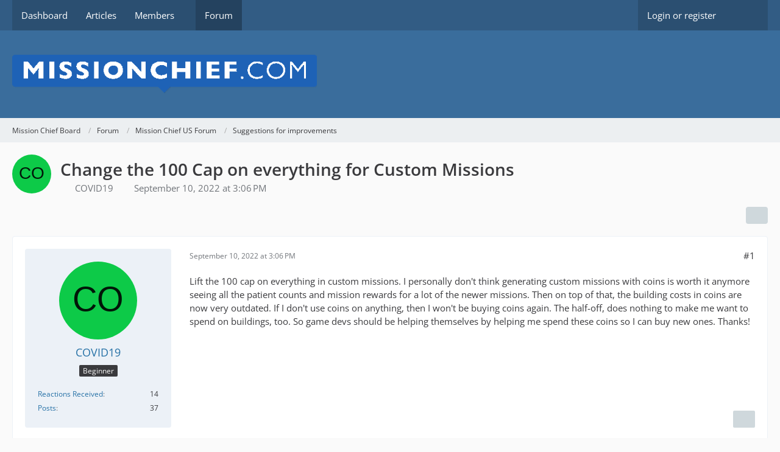

--- FILE ---
content_type: text/html; charset=UTF-8
request_url: https://board.missionchief.com/forum/index.php?thread/8250-change-the-100-cap-on-everything-for-custom-missions/&postID=39516
body_size: 12369
content:









<!DOCTYPE html>
<html
    dir="ltr"
    lang="en"
    data-color-scheme="system"
>

<head>
	<meta charset="utf-8">
		
	<title>Change the 100 Cap on everything for Custom Missions  - Suggestions for improvements - Mission Chief Board</title>
	
	<meta name="viewport" content="width=device-width, initial-scale=1">
<meta name="format-detection" content="telephone=no">
<meta property="og:site_name" content="Mission Chief Board">
<meta property="og:title" content="Change the 100 Cap on everything for Custom Missions - Mission Chief Board">
<meta property="og:url" content="https://board.missionchief.com/forum/index.php?thread/8250-change-the-100-cap-on-everything-for-custom-missions/">
<meta property="og:type" content="article">
<meta property="og:description" content="Lift the 100 cap on everything in custom missions. I personally don&#039;t think generating custom missions with coins is worth it anymore seeing all the patient counts and mission rewards for a lot of the newer missions. Then on top of that, the building…">
<meta name="description" content="Lift the 100 cap on everything in custom missions. I personally don&#039;t think generating custom missions with coins is worth it anymore seeing all the patient counts and mission rewards for a lot of the newer missions. Then on top of that, the building…">

<!-- Stylesheets -->
<link rel="stylesheet" type="text/css" href="https://board.missionchief.com/style/style-1.css?m=1749209063"><link rel="preload" href="https://board.missionchief.com/font/families/Open%20Sans/OpenSans%5Bwdth%2Cwght%5D.woff2?v=1732197402" as="font" crossorigin>

<meta name="timezone" content="Europe/London">


<script>
	var WCF_PATH = 'https://board.missionchief.com/';
	var WSC_API_URL = 'https://board.missionchief.com/';
	
	var LANGUAGE_ID = 1;
	var LANGUAGE_USE_INFORMAL_VARIANT = false;
	var TIME_NOW = 1769035635;
	var LAST_UPDATE_TIME = 1732265986;
	var ENABLE_DEBUG_MODE = false;
	var ENABLE_PRODUCTION_DEBUG_MODE = true;
	var ENABLE_DEVELOPER_TOOLS = false;
	var PAGE_TITLE = 'Mission Chief Board';
	
	var REACTION_TYPES = {"1":{"title":"Like","renderedIcon":"<img\n\tsrc=\"https:\/\/board.missionchief.com\/images\/reaction\/like.svg\"\n\talt=\"Like\"\n\tclass=\"reactionType\"\n\tdata-reaction-type-id=\"1\"\n>","iconPath":"https:\/\/board.missionchief.com\/images\/reaction\/like.svg","showOrder":1,"reactionTypeID":1,"isAssignable":1},"2":{"title":"Thanks","renderedIcon":"<img\n\tsrc=\"https:\/\/board.missionchief.com\/images\/reaction\/thanks.svg\"\n\talt=\"Thanks\"\n\tclass=\"reactionType\"\n\tdata-reaction-type-id=\"2\"\n>","iconPath":"https:\/\/board.missionchief.com\/images\/reaction\/thanks.svg","showOrder":2,"reactionTypeID":2,"isAssignable":1},"3":{"title":"Haha","renderedIcon":"<img\n\tsrc=\"https:\/\/board.missionchief.com\/images\/reaction\/haha.svg\"\n\talt=\"Haha\"\n\tclass=\"reactionType\"\n\tdata-reaction-type-id=\"3\"\n>","iconPath":"https:\/\/board.missionchief.com\/images\/reaction\/haha.svg","showOrder":3,"reactionTypeID":3,"isAssignable":1},"4":{"title":"Confused","renderedIcon":"<img\n\tsrc=\"https:\/\/board.missionchief.com\/images\/reaction\/confused.svg\"\n\talt=\"Confused\"\n\tclass=\"reactionType\"\n\tdata-reaction-type-id=\"4\"\n>","iconPath":"https:\/\/board.missionchief.com\/images\/reaction\/confused.svg","showOrder":4,"reactionTypeID":4,"isAssignable":1},"5":{"title":"Sad","renderedIcon":"<img\n\tsrc=\"https:\/\/board.missionchief.com\/images\/reaction\/sad.svg\"\n\talt=\"Sad\"\n\tclass=\"reactionType\"\n\tdata-reaction-type-id=\"5\"\n>","iconPath":"https:\/\/board.missionchief.com\/images\/reaction\/sad.svg","showOrder":5,"reactionTypeID":5,"isAssignable":1},"6":{"title":"Dislike","renderedIcon":"<img\n\tsrc=\"https:\/\/board.missionchief.com\/images\/reaction\/thumbsDown.svg\"\n\talt=\"Dislike\"\n\tclass=\"reactionType\"\n\tdata-reaction-type-id=\"6\"\n>","iconPath":"https:\/\/board.missionchief.com\/images\/reaction\/thumbsDown.svg","showOrder":6,"reactionTypeID":6,"isAssignable":1}};
	
	
		{
		const colorScheme = matchMedia("(prefers-color-scheme: dark)").matches ? "dark" : "light";
		document.documentElement.dataset.colorScheme = colorScheme;
	}
	</script>

<script src="https://board.missionchief.com/js/WoltLabSuite/WebComponent.min.js?v=1732265986"></script>
<script src="https://board.missionchief.com/js/preload/en.preload.js?v=1732265986"></script>

<script src="https://board.missionchief.com/js/WoltLabSuite.Core.min.js?v=1732265986"></script>
<script>
requirejs.config({
	baseUrl: 'https://board.missionchief.com/js',
	urlArgs: 't=1732265986'
	
});

window.addEventListener('pageshow', function(event) {
	if (event.persisted) {
		window.location.reload();
	}
});

</script>
<script src="https://board.missionchief.com/js/WoltLabSuite.Forum.min.js?v=1732265986"></script>
<noscript>
	<style>
		.jsOnly {
			display: none !important;
		}
		
		.noJsOnly {
			display: block !important;
		}
	</style>
</noscript>

<script type="application/ld+json">
{
"@context": "http://schema.org",
"@type": "WebSite",
"url": "https:\/\/board.missionchief.com\/",
"potentialAction": {
"@type": "SearchAction",
"target": "https:\/\/board.missionchief.com\/index.php?search\/&q={search_term_string}",
"query-input": "required name=search_term_string"
}
}
</script>
<link rel="apple-touch-icon" sizes="180x180" href="https://board.missionchief.com/images/favicon/default.apple-touch-icon.png">
<link rel="manifest" href="https://board.missionchief.com/images/favicon/default.manifest.json">
<link rel="icon" type="image/png" sizes="48x48" href="https://board.missionchief.com/images/favicon/default.favicon-48x48.png">
<meta name="msapplication-config" content="https://board.missionchief.com/images/favicon/default.browserconfig.xml">
<meta name="theme-color" content="#3a6d9c">
<script>
    {
        document.querySelector('meta[name="theme-color"]').content = window.getComputedStyle(document.documentElement).getPropertyValue("--wcfPageThemeColor");
    }
</script>

	
			<link rel="canonical" href="https://board.missionchief.com/forum/index.php?thread/8250-change-the-100-cap-on-everything-for-custom-missions/">
		
					
		</head>

<body id="tpl_wbb_thread"
	itemscope itemtype="http://schema.org/WebPage" itemid="https://board.missionchief.com/forum/index.php?thread/8250-change-the-100-cap-on-everything-for-custom-missions/"	data-template="thread" data-application="wbb" data-page-id="55" data-page-identifier="com.woltlab.wbb.Thread"	data-board-id="6" data-thread-id="8250"	class="">

<span id="top"></span>

<div id="pageContainer" class="pageContainer">
	
	
	<div id="pageHeaderContainer" class="pageHeaderContainer">
	<header id="pageHeader" class="pageHeader">
		<div id="pageHeaderPanel" class="pageHeaderPanel">
			<div class="layoutBoundary">
				<div class="box mainMenu" data-box-identifier="com.woltlab.wcf.MainMenu">
			
		
	<div class="boxContent">
		<nav aria-label="Main Menu">
	<ol class="boxMenu">
		
		
					<li class="" data-identifier="com.woltlab.wcf.Dashboard">
				<a href="https://board.missionchief.com/" class="boxMenuLink">
					<span class="boxMenuLinkTitle">Dashboard</span>
														</a>
				
				</li>				
									<li class="" data-identifier="com.woltlab.wcf.ArticleList">
				<a href="https://board.missionchief.com/index.php?article-list/" class="boxMenuLink">
					<span class="boxMenuLinkTitle">Articles</span>
														</a>
				
				</li>				
									<li class=" boxMenuHasChildren" data-identifier="com.woltlab.wcf.MembersList">
				<a href="https://board.missionchief.com/index.php?members-list/" class="boxMenuLink">
					<span class="boxMenuLinkTitle">Members</span>
																<fa-icon size="16" name="caret-down" solid></fa-icon>
									</a>
				
				<ol class="boxMenuDepth1">				
									<li class="" data-identifier="com.woltlab.wcf.RecentActivityList">
				<a href="https://board.missionchief.com/index.php?recent-activity-list/" class="boxMenuLink">
					<span class="boxMenuLinkTitle">Recent Activities</span>
														</a>
				
				</li>				
									<li class="" data-identifier="com.woltlab.wcf.UsersOnlineList">
				<a href="https://board.missionchief.com/index.php?users-online-list/" class="boxMenuLink">
					<span class="boxMenuLinkTitle">Users Online</span>
														</a>
				
				</li>				
									<li class="" data-identifier="com.woltlab.wcf.Team">
				<a href="https://board.missionchief.com/index.php?team/" class="boxMenuLink">
					<span class="boxMenuLinkTitle">Team</span>
														</a>
				
				</li>				
									<li class="" data-identifier="com.woltlab.wcf.UserSearch">
				<a href="https://board.missionchief.com/index.php?user-search/" class="boxMenuLink">
					<span class="boxMenuLinkTitle">Search Members</span>
														</a>
				
				</li>				
									</ol></li>									<li class="active" data-identifier="com.woltlab.wbb.BoardList">
				<a href="https://board.missionchief.com/forum/" class="boxMenuLink" aria-current="page">
					<span class="boxMenuLinkTitle">Forum</span>
														</a>
				
				</li>				
																	
		
	</ol>
</nav>	</div>
</div><button type="button" class="pageHeaderMenuMobile" aria-expanded="false" aria-label="Menu">
	<span class="pageHeaderMenuMobileInactive">
		<fa-icon size="32" name="bars"></fa-icon>
	</span>
	<span class="pageHeaderMenuMobileActive">
		<fa-icon size="32" name="xmark"></fa-icon>
	</span>
</button>
				
				<nav id="topMenu" class="userPanel">
	<ul class="userPanelItems">
								<li id="userLogin">
				<a
					class="loginLink"
					href="https://board.missionchief.com/index.php?login/&amp;url=https%3A%2F%2Fboard.missionchief.com%2Fforum%2Findex.php%3Fthread%2F8250-change-the-100-cap-on-everything-for-custom-missions%2F%26postID%3D39516"
					rel="nofollow"
				>Login or register</a>
			</li>
				
								
							
		<!-- page search -->
		<li>
			<a href="https://board.missionchief.com/index.php?search/" id="userPanelSearchButton" class="jsTooltip" title="Search"><fa-icon size="32" name="magnifying-glass"></fa-icon> <span>Search</span></a>
		</li>
	</ul>
</nav>
	<a
		href="https://board.missionchief.com/index.php?login/&amp;url=https%3A%2F%2Fboard.missionchief.com%2Fforum%2Findex.php%3Fthread%2F8250-change-the-100-cap-on-everything-for-custom-missions%2F%26postID%3D39516"
		class="userPanelLoginLink jsTooltip"
		title="Login or register"
		rel="nofollow"
	>
		<fa-icon size="32" name="arrow-right-to-bracket"></fa-icon>
	</a>
			</div>
		</div>
		
		<div id="pageHeaderFacade" class="pageHeaderFacade">
			<div class="layoutBoundary">
				<div id="pageHeaderLogo" class="pageHeaderLogo">
		
	<a href="https://board.missionchief.com/forum/" aria-label="Mission Chief Board">
		<img src="https://board.missionchief.com/images/styleLogo-70db96c266c267c27274e6c60a96c5478936ae96.png" alt="" class="pageHeaderLogoLarge" height="61" width="500" loading="eager">
		<img src="https://board.missionchief.com/images/styleLogo-mobile-70db96c266c267c27274e6c60a96c5478936ae96.png" alt="" class="pageHeaderLogoSmall" loading="eager">
		
		
	</a>
</div>
				
					

					
		
			
	
<button type="button" id="pageHeaderSearchMobile" class="pageHeaderSearchMobile" aria-expanded="false" aria-label="Search">
	<fa-icon size="32" name="magnifying-glass"></fa-icon>
</button>

<div id="pageHeaderSearch" class="pageHeaderSearch">
	<form method="post" action="https://board.missionchief.com/index.php?search/">
		<div id="pageHeaderSearchInputContainer" class="pageHeaderSearchInputContainer">
			<div class="pageHeaderSearchType dropdown">
				<a href="#" class="button dropdownToggle" id="pageHeaderSearchTypeSelect">
					<span class="pageHeaderSearchTypeLabel">This Thread</span>
					<fa-icon size="16" name="caret-down" solid></fa-icon>
				</a>
				<ul class="dropdownMenu">
					<li><a href="#" data-extended-link="https://board.missionchief.com/index.php?search/&amp;extended=1" data-object-type="everywhere">Everywhere</a></li>
					<li class="dropdownDivider"></li>
					
											<li><a href="#" data-extended-link="https://board.missionchief.com/index.php?search/&amp;extended=1&amp;type=com.woltlab.wbb.post" data-object-type="com.woltlab.wbb.post" data-parameters='{ "threadID": 8250 }'>This Thread</a></li>		<li><a href="#" data-extended-link="https://board.missionchief.com/index.php?search/&amp;extended=1&amp;type=com.woltlab.wbb.post" data-object-type="com.woltlab.wbb.post" data-parameters='{ "boardID": 6 }'>This Forum</a></li>
						
						<li class="dropdownDivider"></li>
					
					
																		<li><a href="#" data-extended-link="https://board.missionchief.com/index.php?search/&amp;type=com.woltlab.wcf.article&amp;extended=1" data-object-type="com.woltlab.wcf.article">Articles</a></li>
																								<li><a href="#" data-extended-link="https://board.missionchief.com/index.php?search/&amp;type=com.woltlab.wcf.page&amp;extended=1" data-object-type="com.woltlab.wcf.page">Pages</a></li>
																																			<li><a href="#" data-extended-link="https://board.missionchief.com/index.php?search/&amp;type=com.woltlab.wbb.post&amp;extended=1" data-object-type="com.woltlab.wbb.post">Forum</a></li>
																
					<li class="dropdownDivider"></li>
					<li><a class="pageHeaderSearchExtendedLink" href="https://board.missionchief.com/index.php?search/&amp;extended=1">More Options</a></li>
				</ul>
			</div>
			
			<input type="search" name="q" id="pageHeaderSearchInput" class="pageHeaderSearchInput" placeholder="Search …" autocomplete="off" value="">
			
			<button type="submit" class="pageHeaderSearchInputButton button" title="Search">
				<fa-icon size="16" name="magnifying-glass"></fa-icon>
			</button>
			
			<div id="pageHeaderSearchParameters"></div>
			
					</div>
	</form>
</div>

	</div>
		</div>
	</header>
	
	
</div>
	
	
	
	
	
	<div class="pageNavigation">
	<div class="layoutBoundary">
			<nav class="breadcrumbs" aria-label="Breadcrumb">
		<ol class="breadcrumbs__list" itemprop="breadcrumb" itemscope itemtype="http://schema.org/BreadcrumbList">
			<li class="breadcrumbs__item" title="Mission Chief Board" itemprop="itemListElement" itemscope itemtype="http://schema.org/ListItem">
							<a class="breadcrumbs__link" href="https://board.missionchief.com/" itemprop="item">
																<span class="breadcrumbs__title" itemprop="name">Mission Chief Board</span>
							</a>
															<meta itemprop="position" content="1">
																					</li>
														
											<li class="breadcrumbs__item" title="Forum" itemprop="itemListElement" itemscope itemtype="http://schema.org/ListItem">
							<a class="breadcrumbs__link" href="https://board.missionchief.com/forum/" itemprop="item">
																<span class="breadcrumbs__title" itemprop="name">Forum</span>
							</a>
															<meta itemprop="position" content="2">
																					</li>
														
											<li class="breadcrumbs__item" title="Mission Chief US Forum" itemprop="itemListElement" itemscope itemtype="http://schema.org/ListItem">
							<a class="breadcrumbs__link" href="https://board.missionchief.com/forum/index.php?board/3-mission-chief-us-forum/" itemprop="item">
																<span class="breadcrumbs__title" itemprop="name">Mission Chief US Forum</span>
							</a>
															<meta itemprop="position" content="3">
																					</li>
														
											<li class="breadcrumbs__item" title="Suggestions for improvements" itemprop="itemListElement" itemscope itemtype="http://schema.org/ListItem">
							<a class="breadcrumbs__link" href="https://board.missionchief.com/forum/index.php?board/6-suggestions-for-improvements/" itemprop="item">
																	<span class="breadcrumbs__parent_indicator">
										<fa-icon size="16" name="arrow-left-long"></fa-icon>
									</span>
																<span class="breadcrumbs__title" itemprop="name">Suggestions for improvements</span>
							</a>
															<meta itemprop="position" content="4">
																					</li>
		</ol>
	</nav>
	</div>
</div>
	
	
	
	<section id="main" class="main" role="main" 	itemprop="mainEntity" itemscope itemtype="http://schema.org/DiscussionForumPosting"
	itemid="https://board.missionchief.com/forum/index.php?thread/8250-change-the-100-cap-on-everything-for-custom-missions/#post39447"
>
		<div class="layoutBoundary">
			

						
			<div id="content" class="content">
								
																<header class="contentHeader messageGroupContentHeader wbbThread" data-thread-id="8250" data-is-closed="0" data-is-deleted="0" data-is-disabled="0" data-is-sticky="0" data-is-announcement="0" data-is-link="0">
		<div class="contentHeaderIcon">
			<img src="[data-uri]" width="64" height="64" alt="" class="userAvatarImage">
															
		</div>

		<div class="contentHeaderTitle">
			<h1 class="contentTitle" itemprop="name headline">Change the 100 Cap on everything for Custom Missions</h1>
			<ul class="inlineList contentHeaderMetaData">
				

				

									<li>
						<fa-icon size="16" name="user"></fa-icon>
						<a href="https://board.missionchief.com/index.php?user/1810-covid19/" data-object-id="1810" class="userLink">COVID19</a>					</li>
				
				<li>
					<fa-icon size="16" name="clock"></fa-icon>
					<a href="https://board.missionchief.com/forum/index.php?thread/8250-change-the-100-cap-on-everything-for-custom-missions/"><woltlab-core-date-time date="2022-09-10T14:06:08+00:00">September 10, 2022 at 3:06 PM</woltlab-core-date-time></a>
				</li>

				
				
				
			</ul>

			<meta itemprop="url" content="https://board.missionchief.com/forum/index.php?thread/8250-change-the-100-cap-on-everything-for-custom-missions/">
			<meta itemprop="commentCount" content="10">
					</div>

		
	</header>
													
				
				
				
				
				

				




	<div class="contentInteraction">
		
					<div class="contentInteractionButtonContainer">
				
									 <div class="contentInteractionShareButton">
						<button type="button" class="button small wsShareButton jsTooltip" title="Share" data-link="https://board.missionchief.com/forum/index.php?thread/8250-change-the-100-cap-on-everything-for-custom-missions/" data-link-title="Change the 100 Cap on everything for Custom Missions" data-bbcode="[thread]8250[/thread]">
		<fa-icon size="16" name="share-nodes"></fa-icon>
	</button>					</div>
				
							</div>
			</div>


	<div class="section">
		<ul
			class="wbbThreadPostList messageList jsClipboardContainer"
			data-is-last-page="true"
			data-last-post-time="1663279250"
			data-page-no="1"
			data-type="com.woltlab.wbb.post"
		>
							



			
		
		
		
	
	
			<li
			id="post39447"
			class="
				anchorFixedHeader
				messageGroupStarter											"
		>
			<article class="wbbPost message messageSidebarOrientationLeft jsClipboardObject jsMessage userOnlineGroupMarking3"
				data-post-id="39447" data-can-edit="0" data-can-edit-inline="0"
				data-is-closed="0" data-is-deleted="0" data-is-disabled="0"
								data-object-id="39447" data-object-type="com.woltlab.wbb.likeablePost" data-user-id="1810"											>
				<meta itemprop="datePublished" content="2022-09-10T15:06:08+01:00">
													 
	
<aside role="presentation" class="messageSidebar member" itemprop="author" itemscope itemtype="http://schema.org/Person">
	<div class="messageAuthor">
		
		
								
							<div class="userAvatar">
					<a href="https://board.missionchief.com/index.php?user/1810-covid19/" aria-hidden="true" tabindex="-1"><img src="[data-uri]" width="128" height="128" alt="" class="userAvatarImage"></a>					
									</div>
						
			<div class="messageAuthorContainer">
				<a href="https://board.missionchief.com/index.php?user/1810-covid19/" class="username userLink" data-object-id="1810" itemprop="url">
					<span itemprop="name">COVID19</span>
				</a>
														
					
							</div>
			
												<div class="userTitle">
						<span class="badge userTitleBadge">Beginner</span>
					</div>
				
				
							
						</div>
	
			
		
									<div class="userCredits">
					<dl class="plain dataList">
						<dt><a href="https://board.missionchief.com/index.php?user/1810-covid19/#likes" class="jsTooltip" title="Reactions Received by COVID19">Reactions Received</a></dt>
								<dd>14</dd>
														
														
														
														
								<dt><a href="https://board.missionchief.com/forum/index.php?user-post-list/1810-covid19/" title="Posts by COVID19" class="jsTooltip">Posts</a></dt>
	<dd>37</dd>
					</dl>
				</div>
			
				
		
	</aside>
				
				<div class="messageContent">
					<header class="messageHeader">
						<div class="messageHeaderBox">
							<ul class="messageHeaderMetaData">
								<li><a href="https://board.missionchief.com/forum/index.php?thread/8250-change-the-100-cap-on-everything-for-custom-missions/&amp;postID=39447#post39447" class="permalink messagePublicationTime"><woltlab-core-date-time date="2022-09-10T14:06:08+00:00">September 10, 2022 at 3:06 PM</woltlab-core-date-time></a></li>
								
								
							</ul>
							
							<ul class="messageStatus">
																																																
								
							</ul>
						</div>
						
						<ul class="messageQuickOptions">
															
														
															<li>
									<a href="https://board.missionchief.com/forum/index.php?thread/8250-change-the-100-cap-on-everything-for-custom-missions/&amp;postID=39447#post39447" class="jsTooltip wsShareButton" title="Share" data-link-title="Change the 100 Cap on everything for Custom Missions">#1</a>
								</li>
														
														
							
						</ul>
						
						
					</header>
					
					<div class="messageBody">
												
												
						
						
						<div class="messageText" itemprop="text">
														
							<p>Lift the 100 cap on everything in custom missions. I personally don't think generating custom missions with coins is worth it anymore seeing all the patient counts and mission rewards for a lot of the newer missions. Then on top of that, the building costs in coins are now very outdated. If I don't use coins on anything, then I won't be buying coins again. The half-off, does nothing to make me want to spend on buildings, too. So game devs should be helping themselves by helping me spend these coins so I can buy new ones. Thanks!</p>						</div>
						
						
					</div>
					
					<footer class="messageFooter">
												
												
						
						
						<div class="messageFooterNotes">
														
														
														
														
							
						</div>
						
						<div class="messageFooterGroup">
							
															    				
	<woltlab-core-reaction-summary
		data="[[1,1],[4,1]]"
		object-type="com.woltlab.wbb.likeablePost"
		object-id="39447"
		selected-reaction="0"
	></woltlab-core-reaction-summary>
							
							<ul class="messageFooterButtonsExtra buttonList smallButtons jsMobileNavigationExtra">
																																								
							</ul>
							
							<ul class="messageFooterButtons buttonList smallButtons jsMobileNavigation">
																<li class="jsQuoteMessage" data-object-id="39447" data-is-quoted="0"><a href="#" title="Quote" class="button jsTooltip"><fa-icon size="16" name="quote-left"></fa-icon> <span class="invisible">Quote</span></a></li>																								
							</ul>
						</div>

						
					</footer>
				</div>
			</article>
		</li>
		
	
	
		
		
				
		
		
		
	
	
			<li
			id="post39451"
			class="
				anchorFixedHeader
															"
		>
			<article class="wbbPost message messageSidebarOrientationLeft jsClipboardObject jsMessage userOnlineGroupMarking3"
				data-post-id="39451" data-can-edit="0" data-can-edit-inline="0"
				data-is-closed="0" data-is-deleted="0" data-is-disabled="0"
								data-object-id="39451" data-object-type="com.woltlab.wbb.likeablePost" data-user-id="3016"													itemprop="comment"
					itemscope itemtype="http://schema.org/Comment"
					itemid="https://board.missionchief.com/forum/index.php?thread/8250-change-the-100-cap-on-everything-for-custom-missions/&amp;postID=39451#post39451"
							>
				<meta itemprop="datePublished" content="2022-09-10T22:59:30+01:00">
													<meta itemprop="url" content="https://board.missionchief.com/forum/index.php?thread/8250-change-the-100-cap-on-everything-for-custom-missions/&amp;postID=39451#post39451">
								
<aside role="presentation" class="messageSidebar member" itemprop="author" itemscope itemtype="http://schema.org/Person">
	<div class="messageAuthor">
		
		
								
							<div class="userAvatar">
					<a href="https://board.missionchief.com/index.php?user/3016-chiefboden61/" aria-hidden="true" tabindex="-1"><img src="https://board.missionchief.com/images/avatars/f3/744-f338ccc4703ef2a779b0d5831aa65b53f687a9d6.webp" width="128" height="128" alt="" class="userAvatarImage" loading="lazy"></a>					
									</div>
						
			<div class="messageAuthorContainer">
				<a href="https://board.missionchief.com/index.php?user/3016-chiefboden61/" class="username userLink" data-object-id="3016" itemprop="url">
					<span itemprop="name">ChiefBoden61</span>
				</a>
														
					
							</div>
			
												<div class="userTitle">
						<span class="badge userTitleBadge">Professional</span>
					</div>
				
				
							
						</div>
	
			
		
									<div class="userCredits">
					<dl class="plain dataList">
						<dt><a href="https://board.missionchief.com/index.php?user/3016-chiefboden61/#likes" class="jsTooltip" title="Reactions Received by ChiefBoden61">Reactions Received</a></dt>
								<dd>434</dd>
														
														
														
														
								<dt><a href="https://board.missionchief.com/forum/index.php?user-post-list/3016-chiefboden61/" title="Posts by ChiefBoden61" class="jsTooltip">Posts</a></dt>
	<dd>1,518</dd>
					</dl>
				</div>
			
				
		
	</aside>
				
				<div class="messageContent">
					<header class="messageHeader">
						<div class="messageHeaderBox">
							<ul class="messageHeaderMetaData">
								<li><a href="https://board.missionchief.com/forum/index.php?thread/8250-change-the-100-cap-on-everything-for-custom-missions/&amp;postID=39451#post39451" class="permalink messagePublicationTime"><woltlab-core-date-time date="2022-09-10T21:59:30+00:00">September 10, 2022 at 10:59 PM</woltlab-core-date-time></a></li>
								
								
							</ul>
							
							<ul class="messageStatus">
																																																
								
							</ul>
						</div>
						
						<ul class="messageQuickOptions">
															
														
															<li>
									<a href="https://board.missionchief.com/forum/index.php?thread/8250-change-the-100-cap-on-everything-for-custom-missions/&amp;postID=39451#post39451" class="jsTooltip wsShareButton" title="Share" data-link-title="Change the 100 Cap on everything for Custom Missions">#2</a>
								</li>
														
														
							
						</ul>
						
						
					</header>
					
					<div class="messageBody">
												
												
						
						
						<div class="messageText" itemprop="text">
														
							<p>I agree with you</p>						</div>
						
						
					</div>
					
					<footer class="messageFooter">
												
													<div class="messageSignature">
								<div><p>Mission Chief - In Game Deputy Chief</p><p>Professionally having my posts deleted since 2022!<img src="https://board.missionchief.com/images/smilies/emojione/1f60e.png" alt="8)" title="cool" class="smiley" srcset="https://board.missionchief.com/images/smilies/emojione/1f60e@2x.png 2x" height="23" width="23" loading="eager" translate="no"><img src="https://board.missionchief.com/images/smilies/emojione/2764.png" alt="&lt;3" title="heart" class="smiley" srcset="https://board.missionchief.com/images/smilies/emojione/2764@2x.png 2x" height="23" width="23" loading="eager" translate="no"></p></div>
							</div>
												
						
						
						<div class="messageFooterNotes">
														
														
														
														
							
						</div>
						
						<div class="messageFooterGroup">
							
															    				
	<woltlab-core-reaction-summary
		data="[[2,1]]"
		object-type="com.woltlab.wbb.likeablePost"
		object-id="39451"
		selected-reaction="0"
	></woltlab-core-reaction-summary>
							
							<ul class="messageFooterButtonsExtra buttonList smallButtons jsMobileNavigationExtra">
																																								
							</ul>
							
							<ul class="messageFooterButtons buttonList smallButtons jsMobileNavigation">
																<li class="jsQuoteMessage" data-object-id="39451" data-is-quoted="0"><a href="#" title="Quote" class="button jsTooltip"><fa-icon size="16" name="quote-left"></fa-icon> <span class="invisible">Quote</span></a></li>																								
							</ul>
						</div>

						
					</footer>
				</div>
			</article>
		</li>
		
	
	
		
		
				
		
		
		
	
	
			<li
			id="post39455"
			class="
				anchorFixedHeader
															"
		>
			<article class="wbbPost message messageSidebarOrientationLeft jsClipboardObject jsMessage userOnlineGroupMarking3"
				data-post-id="39455" data-can-edit="0" data-can-edit-inline="0"
				data-is-closed="0" data-is-deleted="0" data-is-disabled="0"
								data-object-id="39455" data-object-type="com.woltlab.wbb.likeablePost" data-user-id="3269"													itemprop="comment"
					itemscope itemtype="http://schema.org/Comment"
					itemid="https://board.missionchief.com/forum/index.php?thread/8250-change-the-100-cap-on-everything-for-custom-missions/&amp;postID=39455#post39455"
							>
				<meta itemprop="datePublished" content="2022-09-12T10:09:29+01:00">
													<meta itemprop="url" content="https://board.missionchief.com/forum/index.php?thread/8250-change-the-100-cap-on-everything-for-custom-missions/&amp;postID=39455#post39455">
								
<aside role="presentation" class="messageSidebar member" itemprop="author" itemscope itemtype="http://schema.org/Person">
	<div class="messageAuthor">
		
		
								
							<div class="userAvatar">
					<a href="https://board.missionchief.com/index.php?user/3269-ascot114/" aria-hidden="true" tabindex="-1"><img src="[data-uri]" width="128" height="128" alt="" class="userAvatarImage"></a>					
									</div>
						
			<div class="messageAuthorContainer">
				<a href="https://board.missionchief.com/index.php?user/3269-ascot114/" class="username userLink" data-object-id="3269" itemprop="url">
					<span itemprop="name">Ascot114</span>
				</a>
														
					
							</div>
			
												<div class="userTitle">
						<span class="badge userTitleBadge">Student</span>
					</div>
				
				
							
						</div>
	
			
		
									<div class="userCredits">
					<dl class="plain dataList">
						<dt><a href="https://board.missionchief.com/index.php?user/3269-ascot114/#likes" class="jsTooltip" title="Reactions Received by Ascot114">Reactions Received</a></dt>
								<dd>13</dd>
														
														
														
														
								<dt><a href="https://board.missionchief.com/forum/index.php?user-post-list/3269-ascot114/" title="Posts by Ascot114" class="jsTooltip">Posts</a></dt>
	<dd>57</dd>
					</dl>
				</div>
			
				
		
	</aside>
				
				<div class="messageContent">
					<header class="messageHeader">
						<div class="messageHeaderBox">
							<ul class="messageHeaderMetaData">
								<li><a href="https://board.missionchief.com/forum/index.php?thread/8250-change-the-100-cap-on-everything-for-custom-missions/&amp;postID=39455#post39455" class="permalink messagePublicationTime"><woltlab-core-date-time date="2022-09-12T09:09:29+00:00">September 12, 2022 at 10:09 AM</woltlab-core-date-time></a></li>
								
								
							</ul>
							
							<ul class="messageStatus">
																																																
								
							</ul>
						</div>
						
						<ul class="messageQuickOptions">
															
														
															<li>
									<a href="https://board.missionchief.com/forum/index.php?thread/8250-change-the-100-cap-on-everything-for-custom-missions/&amp;postID=39455#post39455" class="jsTooltip wsShareButton" title="Share" data-link-title="Change the 100 Cap on everything for Custom Missions">#3</a>
								</li>
														
														
							
						</ul>
						
						
					</header>
					
					<div class="messageBody">
												
												
						
						
						<div class="messageText" itemprop="text">
														
							<p>It could be an idea to be able to scale the income based on either number of players at the mission or vehicles.<br><br>However the latter is open to abuse, the former could work out as 500 credits per person or a number similar to that.</p>						</div>
						
						
					</div>
					
					<footer class="messageFooter">
												
												
						
						
						<div class="messageFooterNotes">
														
														
														
														
							
						</div>
						
						<div class="messageFooterGroup">
							
															    	
	<woltlab-core-reaction-summary
		data="[]"
		object-type="com.woltlab.wbb.likeablePost"
		object-id="39455"
		selected-reaction="0"
	></woltlab-core-reaction-summary>
							
							<ul class="messageFooterButtonsExtra buttonList smallButtons jsMobileNavigationExtra">
																																								
							</ul>
							
							<ul class="messageFooterButtons buttonList smallButtons jsMobileNavigation">
																<li class="jsQuoteMessage" data-object-id="39455" data-is-quoted="0"><a href="#" title="Quote" class="button jsTooltip"><fa-icon size="16" name="quote-left"></fa-icon> <span class="invisible">Quote</span></a></li>																								
							</ul>
						</div>

						
					</footer>
				</div>
			</article>
		</li>
		
	
	
		
		
				
		
		
		
	
	
			<li
			id="post39463"
			class="
				anchorFixedHeader
															"
		>
			<article class="wbbPost message messageSidebarOrientationLeft jsClipboardObject jsMessage userOnlineGroupMarking3"
				data-post-id="39463" data-can-edit="0" data-can-edit-inline="0"
				data-is-closed="0" data-is-deleted="0" data-is-disabled="0"
								data-object-id="39463" data-object-type="com.woltlab.wbb.likeablePost" data-user-id="3221"													itemprop="comment"
					itemscope itemtype="http://schema.org/Comment"
					itemid="https://board.missionchief.com/forum/index.php?thread/8250-change-the-100-cap-on-everything-for-custom-missions/&amp;postID=39463#post39463"
							>
				<meta itemprop="datePublished" content="2022-09-12T12:02:55+01:00">
													<meta itemprop="url" content="https://board.missionchief.com/forum/index.php?thread/8250-change-the-100-cap-on-everything-for-custom-missions/&amp;postID=39463#post39463">
								
<aside role="presentation" class="messageSidebar member" itemprop="author" itemscope itemtype="http://schema.org/Person">
	<div class="messageAuthor">
		
		
								
							<div class="userAvatar">
					<a href="https://board.missionchief.com/index.php?user/3221-space/" aria-hidden="true" tabindex="-1"><img src="https://board.missionchief.com/images/avatars/c5/810-c5af4f0b01da0120403b977c2419ebe3d182b823.webp" width="128" height="128" alt="" class="userAvatarImage" loading="lazy"></a>					
									</div>
						
			<div class="messageAuthorContainer">
				<a href="https://board.missionchief.com/index.php?user/3221-space/" class="username userLink" data-object-id="3221" itemprop="url">
					<span itemprop="name">Space</span>
				</a>
														
					
							</div>
			
												<div class="userTitle">
						<span class="badge userTitleBadge">Beginner</span>
					</div>
				
				
							
						</div>
	
			
		
									<div class="userCredits">
					<dl class="plain dataList">
						<dt><a href="https://board.missionchief.com/index.php?user/3221-space/#likes" class="jsTooltip" title="Reactions Received by Space">Reactions Received</a></dt>
								<dd>13</dd>
														
														
														
														
								<dt><a href="https://board.missionchief.com/forum/index.php?user-post-list/3221-space/" title="Posts by Space" class="jsTooltip">Posts</a></dt>
	<dd>26</dd>
					</dl>
				</div>
			
				
		
	</aside>
				
				<div class="messageContent">
					<header class="messageHeader">
						<div class="messageHeaderBox">
							<ul class="messageHeaderMetaData">
								<li><a href="https://board.missionchief.com/forum/index.php?thread/8250-change-the-100-cap-on-everything-for-custom-missions/&amp;postID=39463#post39463" class="permalink messagePublicationTime"><woltlab-core-date-time date="2022-09-12T11:02:55+00:00">September 12, 2022 at 12:02 PM</woltlab-core-date-time></a></li>
								
								
							</ul>
							
							<ul class="messageStatus">
																																																
								
							</ul>
						</div>
						
						<ul class="messageQuickOptions">
															
														
															<li>
									<a href="https://board.missionchief.com/forum/index.php?thread/8250-change-the-100-cap-on-everything-for-custom-missions/&amp;postID=39463#post39463" class="jsTooltip wsShareButton" title="Share" data-link-title="Change the 100 Cap on everything for Custom Missions">#4</a>
								</li>
														
														
							
						</ul>
						
						
					</header>
					
					<div class="messageBody">
												
												
						
						
						<div class="messageText" itemprop="text">
														
							<blockquote class="quoteBox collapsibleBbcode jsCollapsibleBbcode" cite="https://board.missionchief.com/forum/index.php?thread/8250-change-the-100-cap-on-everything-for-custom-missions/&amp;postID=39447#post39447">
	<div class="quoteBoxIcon">
					<a href="https://board.missionchief.com/index.php?user/1810-covid19/" class="userLink" data-object-id="1810" aria-hidden="true"><img src="[data-uri]" width="24" height="24" alt="" class="userAvatarImage"></a>
			</div>
	
	<div class="quoteBoxTitle">
									<a href="https://board.missionchief.com/forum/index.php?thread/8250-change-the-100-cap-on-everything-for-custom-missions/&amp;postID=39447#post39447">Quote from COVID19</a>
						</div>
	
	<div class="quoteBoxContent">
		<p>Lift the 100 cap on everything in custom missions. I personally don't think generating custom missions with coins is worth it anymore seeing all the patient counts and mission rewards for a lot of the newer missions. Then on top of that, the building costs in coins are now very outdated. If I don't use coins on anything, then I won't be buying coins again. The half-off, does nothing to make me want to spend on buildings, too. So game devs should be helping themselves by helping me spend these coins so I can buy new ones. Thanks!</p>
	</div>
	
	</blockquote><p>It's a good idea but it can cause lag and some chaos. Ever seen like.. 500 or less units go to a single call with some lag? I have. I agree that the devs should help themself by helping you spend coins. The lag COULD cause a phone to overheat or something so if it happens you'll probably just get a 250 limit or 450. If it isn't laggy and not really on point i am sorry.</p>						</div>
						
						
					</div>
					
					<footer class="messageFooter">
												
													<div class="messageSignature">
								<div><p>🌯 Burrito tech team founder 🌯</p></div>
							</div>
												
						
						
						<div class="messageFooterNotes">
														
														
														
														
							
						</div>
						
						<div class="messageFooterGroup">
							
															    	
	<woltlab-core-reaction-summary
		data="[]"
		object-type="com.woltlab.wbb.likeablePost"
		object-id="39463"
		selected-reaction="0"
	></woltlab-core-reaction-summary>
							
							<ul class="messageFooterButtonsExtra buttonList smallButtons jsMobileNavigationExtra">
																																								
							</ul>
							
							<ul class="messageFooterButtons buttonList smallButtons jsMobileNavigation">
																<li class="jsQuoteMessage" data-object-id="39463" data-is-quoted="0"><a href="#" title="Quote" class="button jsTooltip"><fa-icon size="16" name="quote-left"></fa-icon> <span class="invisible">Quote</span></a></li>																								
							</ul>
						</div>

						
					</footer>
				</div>
			</article>
		</li>
		
	
	
		
		
				
		
		
		
	
	
			<li
			id="post39464"
			class="
				anchorFixedHeader
															"
		>
			<article class="wbbPost message messageSidebarOrientationLeft jsClipboardObject jsMessage userOnlineGroupMarking3"
				data-post-id="39464" data-can-edit="0" data-can-edit-inline="0"
				data-is-closed="0" data-is-deleted="0" data-is-disabled="0"
								data-object-id="39464" data-object-type="com.woltlab.wbb.likeablePost" data-user-id="3221"													itemprop="comment"
					itemscope itemtype="http://schema.org/Comment"
					itemid="https://board.missionchief.com/forum/index.php?thread/8250-change-the-100-cap-on-everything-for-custom-missions/&amp;postID=39464#post39464"
							>
				<meta itemprop="datePublished" content="2022-09-12T12:10:26+01:00">
													<meta itemprop="url" content="https://board.missionchief.com/forum/index.php?thread/8250-change-the-100-cap-on-everything-for-custom-missions/&amp;postID=39464#post39464">
								
<aside role="presentation" class="messageSidebar member" itemprop="author" itemscope itemtype="http://schema.org/Person">
	<div class="messageAuthor">
		
		
								
							<div class="userAvatar">
					<a href="https://board.missionchief.com/index.php?user/3221-space/" aria-hidden="true" tabindex="-1"><img src="https://board.missionchief.com/images/avatars/c5/810-c5af4f0b01da0120403b977c2419ebe3d182b823.webp" width="128" height="128" alt="" class="userAvatarImage" loading="lazy"></a>					
									</div>
						
			<div class="messageAuthorContainer">
				<a href="https://board.missionchief.com/index.php?user/3221-space/" class="username userLink" data-object-id="3221" itemprop="url">
					<span itemprop="name">Space</span>
				</a>
														
					
							</div>
			
												<div class="userTitle">
						<span class="badge userTitleBadge">Beginner</span>
					</div>
				
				
							
						</div>
	
			
		
									<div class="userCredits">
					<dl class="plain dataList">
						<dt><a href="https://board.missionchief.com/index.php?user/3221-space/#likes" class="jsTooltip" title="Reactions Received by Space">Reactions Received</a></dt>
								<dd>13</dd>
														
														
														
														
								<dt><a href="https://board.missionchief.com/forum/index.php?user-post-list/3221-space/" title="Posts by Space" class="jsTooltip">Posts</a></dt>
	<dd>26</dd>
					</dl>
				</div>
			
				
		
	</aside>
				
				<div class="messageContent">
					<header class="messageHeader">
						<div class="messageHeaderBox">
							<ul class="messageHeaderMetaData">
								<li><a href="https://board.missionchief.com/forum/index.php?thread/8250-change-the-100-cap-on-everything-for-custom-missions/&amp;postID=39464#post39464" class="permalink messagePublicationTime"><woltlab-core-date-time date="2022-09-12T11:10:26+00:00">September 12, 2022 at 12:10 PM</woltlab-core-date-time></a></li>
								
								
							</ul>
							
							<ul class="messageStatus">
																																																
								
							</ul>
						</div>
						
						<ul class="messageQuickOptions">
															
														
															<li>
									<a href="https://board.missionchief.com/forum/index.php?thread/8250-change-the-100-cap-on-everything-for-custom-missions/&amp;postID=39464#post39464" class="jsTooltip wsShareButton" title="Share" data-link-title="Change the 100 Cap on everything for Custom Missions">#5</a>
								</li>
														
														
							
						</ul>
						
						
					</header>
					
					<div class="messageBody">
												
												
						
						
						<div class="messageText" itemprop="text">
														
							<blockquote class="quoteBox collapsibleBbcode jsCollapsibleBbcode" cite="https://board.missionchief.com/forum/index.php?thread/8250-change-the-100-cap-on-everything-for-custom-missions/&amp;postID=39455#post39455">
	<div class="quoteBoxIcon">
					<a href="https://board.missionchief.com/index.php?user/3269-ascot114/" class="userLink" data-object-id="3269" aria-hidden="true"><img src="[data-uri]" width="24" height="24" alt="" class="userAvatarImage"></a>
			</div>
	
	<div class="quoteBoxTitle">
									<a href="https://board.missionchief.com/forum/index.php?thread/8250-change-the-100-cap-on-everything-for-custom-missions/&amp;postID=39455#post39455">Quote from Ascot114</a>
						</div>
	
	<div class="quoteBoxContent">
		<p>It could be an idea to be able to scale the income based on either number of players at the mission or vehicles.<br><br>However the latter is open to abuse, the former could work out as 500 credits per person or a number similar to that.</p>
	</div>
	
	</blockquote><p>Agreed. My mind is telling me people could easily make a python or javascript bot to wait 1 day and make a custom event to grind credits. And missionchief doesn't like that since they have an entire team of anti botters.</p><p><strong>What i mean by making a bot and more stuff<br></strong></p><p>They can probably try making a python <strong>[SOMETHING]</strong> and make it login to a alt account (which is against TOS) that has 20 coins or owns a alliance with people and make a alliance message saying:</p><p><strong>New custom mission!<br></strong></p><p>Name: {variable_name}</p><p>Coins earned: get.call.earnings.made</p><p>Tier: get.call.tier</p><p>And so on.</p><p><strong>Someone might use this to make a python bot so i had to cut it short.</strong></p>						</div>
						
						
					</div>
					
					<footer class="messageFooter">
												
													<div class="messageSignature">
								<div><p>🌯 Burrito tech team founder 🌯</p></div>
							</div>
												
						
						
						<div class="messageFooterNotes">
														
														
														
														
							
						</div>
						
						<div class="messageFooterGroup">
							
															    	
	<woltlab-core-reaction-summary
		data="[]"
		object-type="com.woltlab.wbb.likeablePost"
		object-id="39464"
		selected-reaction="0"
	></woltlab-core-reaction-summary>
							
							<ul class="messageFooterButtonsExtra buttonList smallButtons jsMobileNavigationExtra">
																																								
							</ul>
							
							<ul class="messageFooterButtons buttonList smallButtons jsMobileNavigation">
																<li class="jsQuoteMessage" data-object-id="39464" data-is-quoted="0"><a href="#" title="Quote" class="button jsTooltip"><fa-icon size="16" name="quote-left"></fa-icon> <span class="invisible">Quote</span></a></li>																								
							</ul>
						</div>

						
					</footer>
				</div>
			</article>
		</li>
		
	
	
		
		
				
		
		
		
	
	
			<li
			id="post39498"
			class="
				anchorFixedHeader
															"
		>
			<article class="wbbPost message messageSidebarOrientationLeft jsClipboardObject jsMessage userOnlineGroupMarking3"
				data-post-id="39498" data-can-edit="0" data-can-edit-inline="0"
				data-is-closed="0" data-is-deleted="0" data-is-disabled="0"
								data-object-id="39498" data-object-type="com.woltlab.wbb.likeablePost" data-user-id="3269"													itemprop="comment"
					itemscope itemtype="http://schema.org/Comment"
					itemid="https://board.missionchief.com/forum/index.php?thread/8250-change-the-100-cap-on-everything-for-custom-missions/&amp;postID=39498#post39498"
							>
				<meta itemprop="datePublished" content="2022-09-13T21:51:43+01:00">
													<meta itemprop="url" content="https://board.missionchief.com/forum/index.php?thread/8250-change-the-100-cap-on-everything-for-custom-missions/&amp;postID=39498#post39498">
								
<aside role="presentation" class="messageSidebar member" itemprop="author" itemscope itemtype="http://schema.org/Person">
	<div class="messageAuthor">
		
		
								
							<div class="userAvatar">
					<a href="https://board.missionchief.com/index.php?user/3269-ascot114/" aria-hidden="true" tabindex="-1"><img src="[data-uri]" width="128" height="128" alt="" class="userAvatarImage"></a>					
									</div>
						
			<div class="messageAuthorContainer">
				<a href="https://board.missionchief.com/index.php?user/3269-ascot114/" class="username userLink" data-object-id="3269" itemprop="url">
					<span itemprop="name">Ascot114</span>
				</a>
														
					
							</div>
			
												<div class="userTitle">
						<span class="badge userTitleBadge">Student</span>
					</div>
				
				
							
						</div>
	
			
		
									<div class="userCredits">
					<dl class="plain dataList">
						<dt><a href="https://board.missionchief.com/index.php?user/3269-ascot114/#likes" class="jsTooltip" title="Reactions Received by Ascot114">Reactions Received</a></dt>
								<dd>13</dd>
														
														
														
														
								<dt><a href="https://board.missionchief.com/forum/index.php?user-post-list/3269-ascot114/" title="Posts by Ascot114" class="jsTooltip">Posts</a></dt>
	<dd>57</dd>
					</dl>
				</div>
			
				
		
	</aside>
				
				<div class="messageContent">
					<header class="messageHeader">
						<div class="messageHeaderBox">
							<ul class="messageHeaderMetaData">
								<li><a href="https://board.missionchief.com/forum/index.php?thread/8250-change-the-100-cap-on-everything-for-custom-missions/&amp;postID=39498#post39498" class="permalink messagePublicationTime"><woltlab-core-date-time date="2022-09-13T20:51:43+00:00">September 13, 2022 at 9:51 PM</woltlab-core-date-time></a></li>
								
								
							</ul>
							
							<ul class="messageStatus">
																																																
								
							</ul>
						</div>
						
						<ul class="messageQuickOptions">
															
														
															<li>
									<a href="https://board.missionchief.com/forum/index.php?thread/8250-change-the-100-cap-on-everything-for-custom-missions/&amp;postID=39498#post39498" class="jsTooltip wsShareButton" title="Share" data-link-title="Change the 100 Cap on everything for Custom Missions">#6</a>
								</li>
														
														
							
						</ul>
						
						
					</header>
					
					<div class="messageBody">
												
												
						
						
						<div class="messageText" itemprop="text">
														
							<p>Yeh it can be done easily as this game is a web based game.<br><br>But I am sure the devs are onto botting as its not hard to see those who earn 24/7.</p>						</div>
						
						
					</div>
					
					<footer class="messageFooter">
												
												
						
						
						<div class="messageFooterNotes">
														
														
														
														
							
						</div>
						
						<div class="messageFooterGroup">
							
															    	
	<woltlab-core-reaction-summary
		data="[]"
		object-type="com.woltlab.wbb.likeablePost"
		object-id="39498"
		selected-reaction="0"
	></woltlab-core-reaction-summary>
							
							<ul class="messageFooterButtonsExtra buttonList smallButtons jsMobileNavigationExtra">
																																								
							</ul>
							
							<ul class="messageFooterButtons buttonList smallButtons jsMobileNavigation">
																<li class="jsQuoteMessage" data-object-id="39498" data-is-quoted="0"><a href="#" title="Quote" class="button jsTooltip"><fa-icon size="16" name="quote-left"></fa-icon> <span class="invisible">Quote</span></a></li>																								
							</ul>
						</div>

						
					</footer>
				</div>
			</article>
		</li>
		
	
	
		
		
				
		
		
		
	
	
			<li
			id="post39516"
			class="
				anchorFixedHeader
															"
		>
			<article class="wbbPost message messageSidebarOrientationLeft jsClipboardObject jsMessage userOnlineGroupMarking3"
				data-post-id="39516" data-can-edit="0" data-can-edit-inline="0"
				data-is-closed="0" data-is-deleted="0" data-is-disabled="0"
								data-object-id="39516" data-object-type="com.woltlab.wbb.likeablePost" data-user-id="3016"													itemprop="comment"
					itemscope itemtype="http://schema.org/Comment"
					itemid="https://board.missionchief.com/forum/index.php?thread/8250-change-the-100-cap-on-everything-for-custom-missions/&amp;postID=39516#post39516"
							>
				<meta itemprop="datePublished" content="2022-09-14T12:56:08+01:00">
													<meta itemprop="url" content="https://board.missionchief.com/forum/index.php?thread/8250-change-the-100-cap-on-everything-for-custom-missions/&amp;postID=39516#post39516">
								
<aside role="presentation" class="messageSidebar member" itemprop="author" itemscope itemtype="http://schema.org/Person">
	<div class="messageAuthor">
		
		
								
							<div class="userAvatar">
					<a href="https://board.missionchief.com/index.php?user/3016-chiefboden61/" aria-hidden="true" tabindex="-1"><img src="https://board.missionchief.com/images/avatars/f3/744-f338ccc4703ef2a779b0d5831aa65b53f687a9d6.webp" width="128" height="128" alt="" class="userAvatarImage" loading="lazy"></a>					
									</div>
						
			<div class="messageAuthorContainer">
				<a href="https://board.missionchief.com/index.php?user/3016-chiefboden61/" class="username userLink" data-object-id="3016" itemprop="url">
					<span itemprop="name">ChiefBoden61</span>
				</a>
														
					
							</div>
			
												<div class="userTitle">
						<span class="badge userTitleBadge">Professional</span>
					</div>
				
				
							
						</div>
	
			
		
									<div class="userCredits">
					<dl class="plain dataList">
						<dt><a href="https://board.missionchief.com/index.php?user/3016-chiefboden61/#likes" class="jsTooltip" title="Reactions Received by ChiefBoden61">Reactions Received</a></dt>
								<dd>434</dd>
														
														
														
														
								<dt><a href="https://board.missionchief.com/forum/index.php?user-post-list/3016-chiefboden61/" title="Posts by ChiefBoden61" class="jsTooltip">Posts</a></dt>
	<dd>1,518</dd>
					</dl>
				</div>
			
				
		
	</aside>
				
				<div class="messageContent">
					<header class="messageHeader">
						<div class="messageHeaderBox">
							<ul class="messageHeaderMetaData">
								<li><a href="https://board.missionchief.com/forum/index.php?thread/8250-change-the-100-cap-on-everything-for-custom-missions/&amp;postID=39516#post39516" class="permalink messagePublicationTime"><woltlab-core-date-time date="2022-09-14T11:56:08+00:00">September 14, 2022 at 12:56 PM</woltlab-core-date-time></a></li>
								
								
							</ul>
							
							<ul class="messageStatus">
																																																
								
							</ul>
						</div>
						
						<ul class="messageQuickOptions">
															
														
															<li>
									<a href="https://board.missionchief.com/forum/index.php?thread/8250-change-the-100-cap-on-everything-for-custom-missions/&amp;postID=39516#post39516" class="jsTooltip wsShareButton" title="Share" data-link-title="Change the 100 Cap on everything for Custom Missions">#7</a>
								</li>
														
														
							
						</ul>
						
						
					</header>
					
					<div class="messageBody">
												
												
						
						
						<div class="messageText" itemprop="text">
														
							<blockquote class="quoteBox collapsibleBbcode jsCollapsibleBbcode" cite="https://board.missionchief.com/forum/index.php?thread/8250-change-the-100-cap-on-everything-for-custom-missions/&amp;postID=39498#post39498">
	<div class="quoteBoxIcon">
					<a href="https://board.missionchief.com/index.php?user/3269-ascot114/" class="userLink" data-object-id="3269" aria-hidden="true"><img src="[data-uri]" width="24" height="24" alt="" class="userAvatarImage"></a>
			</div>
	
	<div class="quoteBoxTitle">
									<a href="https://board.missionchief.com/forum/index.php?thread/8250-change-the-100-cap-on-everything-for-custom-missions/&amp;postID=39498#post39498">Quote from Ascot114</a>
						</div>
	
	<div class="quoteBoxContent">
		<p>Yeh it can be done easily as this game is a web based game.<br><br>But I am sure the devs are onto botting as its not hard to see those who earn 24/7.</p>
	</div>
	
	</blockquote><p>I am not sure what you mean by earing 24/7.    I leave myself logged in and often forget to pause the system at night when i go to bed, thus missions generate all night long</p>						</div>
						
						
					</div>
					
					<footer class="messageFooter">
												
													<div class="messageSignature">
								<div><p>Mission Chief - In Game Deputy Chief</p><p>Professionally having my posts deleted since 2022!<img src="https://board.missionchief.com/images/smilies/emojione/1f60e.png" alt="8)" title="cool" class="smiley" srcset="https://board.missionchief.com/images/smilies/emojione/1f60e@2x.png 2x" height="23" width="23" loading="eager" translate="no"><img src="https://board.missionchief.com/images/smilies/emojione/2764.png" alt="&lt;3" title="heart" class="smiley" srcset="https://board.missionchief.com/images/smilies/emojione/2764@2x.png 2x" height="23" width="23" loading="eager" translate="no"></p></div>
							</div>
												
						
						
						<div class="messageFooterNotes">
														
														
														
														
							
						</div>
						
						<div class="messageFooterGroup">
							
															    	
	<woltlab-core-reaction-summary
		data="[]"
		object-type="com.woltlab.wbb.likeablePost"
		object-id="39516"
		selected-reaction="0"
	></woltlab-core-reaction-summary>
							
							<ul class="messageFooterButtonsExtra buttonList smallButtons jsMobileNavigationExtra">
																																								
							</ul>
							
							<ul class="messageFooterButtons buttonList smallButtons jsMobileNavigation">
																<li class="jsQuoteMessage" data-object-id="39516" data-is-quoted="0"><a href="#" title="Quote" class="button jsTooltip"><fa-icon size="16" name="quote-left"></fa-icon> <span class="invisible">Quote</span></a></li>																								
							</ul>
						</div>

						
					</footer>
				</div>
			</article>
		</li>
		
	
	
		
		
				
		
		
		
	
	
			<li
			id="post39519"
			class="
				anchorFixedHeader
															"
		>
			<article class="wbbPost message messageSidebarOrientationLeft jsClipboardObject jsMessage userOnlineGroupMarking3"
				data-post-id="39519" data-can-edit="0" data-can-edit-inline="0"
				data-is-closed="0" data-is-deleted="0" data-is-disabled="0"
								data-object-id="39519" data-object-type="com.woltlab.wbb.likeablePost" data-user-id="3269"													itemprop="comment"
					itemscope itemtype="http://schema.org/Comment"
					itemid="https://board.missionchief.com/forum/index.php?thread/8250-change-the-100-cap-on-everything-for-custom-missions/&amp;postID=39519#post39519"
							>
				<meta itemprop="datePublished" content="2022-09-14T13:04:48+01:00">
													<meta itemprop="url" content="https://board.missionchief.com/forum/index.php?thread/8250-change-the-100-cap-on-everything-for-custom-missions/&amp;postID=39519#post39519">
								
<aside role="presentation" class="messageSidebar member" itemprop="author" itemscope itemtype="http://schema.org/Person">
	<div class="messageAuthor">
		
		
								
							<div class="userAvatar">
					<a href="https://board.missionchief.com/index.php?user/3269-ascot114/" aria-hidden="true" tabindex="-1"><img src="[data-uri]" width="128" height="128" alt="" class="userAvatarImage"></a>					
									</div>
						
			<div class="messageAuthorContainer">
				<a href="https://board.missionchief.com/index.php?user/3269-ascot114/" class="username userLink" data-object-id="3269" itemprop="url">
					<span itemprop="name">Ascot114</span>
				</a>
														
					
							</div>
			
												<div class="userTitle">
						<span class="badge userTitleBadge">Student</span>
					</div>
				
				
							
						</div>
	
			
		
									<div class="userCredits">
					<dl class="plain dataList">
						<dt><a href="https://board.missionchief.com/index.php?user/3269-ascot114/#likes" class="jsTooltip" title="Reactions Received by Ascot114">Reactions Received</a></dt>
								<dd>13</dd>
														
														
														
														
								<dt><a href="https://board.missionchief.com/forum/index.php?user-post-list/3269-ascot114/" title="Posts by Ascot114" class="jsTooltip">Posts</a></dt>
	<dd>57</dd>
					</dl>
				</div>
			
				
		
	</aside>
				
				<div class="messageContent">
					<header class="messageHeader">
						<div class="messageHeaderBox">
							<ul class="messageHeaderMetaData">
								<li><a href="https://board.missionchief.com/forum/index.php?thread/8250-change-the-100-cap-on-everything-for-custom-missions/&amp;postID=39519#post39519" class="permalink messagePublicationTime"><woltlab-core-date-time date="2022-09-14T12:04:48+00:00">September 14, 2022 at 1:04 PM</woltlab-core-date-time></a></li>
								
								
							</ul>
							
							<ul class="messageStatus">
																																																
								
							</ul>
						</div>
						
						<ul class="messageQuickOptions">
															
														
															<li>
									<a href="https://board.missionchief.com/forum/index.php?thread/8250-change-the-100-cap-on-everything-for-custom-missions/&amp;postID=39519#post39519" class="jsTooltip wsShareButton" title="Share" data-link-title="Change the 100 Cap on everything for Custom Missions">#8</a>
								</li>
														
														
							
						</ul>
						
						
					</header>
					
					<div class="messageBody">
												
												
						
						
						<div class="messageText" itemprop="text">
														
							<p>There are ways to tell the earnings of players on an hourly basis.<br><br>EG a couple thousand an hour if you have loads of hospitals and prisons makes sense but if your earning 400K per hour every hour its a little suspisious .</p>						</div>
						
						
					</div>
					
					<footer class="messageFooter">
												
												
						
						
						<div class="messageFooterNotes">
														
														
														
														
							
						</div>
						
						<div class="messageFooterGroup">
							
															    	
	<woltlab-core-reaction-summary
		data="[]"
		object-type="com.woltlab.wbb.likeablePost"
		object-id="39519"
		selected-reaction="0"
	></woltlab-core-reaction-summary>
							
							<ul class="messageFooterButtonsExtra buttonList smallButtons jsMobileNavigationExtra">
																																								
							</ul>
							
							<ul class="messageFooterButtons buttonList smallButtons jsMobileNavigation">
																<li class="jsQuoteMessage" data-object-id="39519" data-is-quoted="0"><a href="#" title="Quote" class="button jsTooltip"><fa-icon size="16" name="quote-left"></fa-icon> <span class="invisible">Quote</span></a></li>																								
							</ul>
						</div>

						
					</footer>
				</div>
			</article>
		</li>
		
	
	
		
		
				
		
		
		
	
	
			<li
			id="post39527"
			class="
				anchorFixedHeader
															"
		>
			<article class="wbbPost message messageSidebarOrientationLeft jsClipboardObject jsMessage userOnlineGroupMarking3"
				data-post-id="39527" data-can-edit="0" data-can-edit-inline="0"
				data-is-closed="0" data-is-deleted="0" data-is-disabled="0"
								data-object-id="39527" data-object-type="com.woltlab.wbb.likeablePost" data-user-id="3016"													itemprop="comment"
					itemscope itemtype="http://schema.org/Comment"
					itemid="https://board.missionchief.com/forum/index.php?thread/8250-change-the-100-cap-on-everything-for-custom-missions/&amp;postID=39527#post39527"
							>
				<meta itemprop="datePublished" content="2022-09-14T13:58:59+01:00">
													<meta itemprop="url" content="https://board.missionchief.com/forum/index.php?thread/8250-change-the-100-cap-on-everything-for-custom-missions/&amp;postID=39527#post39527">
								
<aside role="presentation" class="messageSidebar member" itemprop="author" itemscope itemtype="http://schema.org/Person">
	<div class="messageAuthor">
		
		
								
							<div class="userAvatar">
					<a href="https://board.missionchief.com/index.php?user/3016-chiefboden61/" aria-hidden="true" tabindex="-1"><img src="https://board.missionchief.com/images/avatars/f3/744-f338ccc4703ef2a779b0d5831aa65b53f687a9d6.webp" width="128" height="128" alt="" class="userAvatarImage" loading="lazy"></a>					
									</div>
						
			<div class="messageAuthorContainer">
				<a href="https://board.missionchief.com/index.php?user/3016-chiefboden61/" class="username userLink" data-object-id="3016" itemprop="url">
					<span itemprop="name">ChiefBoden61</span>
				</a>
														
					
							</div>
			
												<div class="userTitle">
						<span class="badge userTitleBadge">Professional</span>
					</div>
				
				
							
						</div>
	
			
		
									<div class="userCredits">
					<dl class="plain dataList">
						<dt><a href="https://board.missionchief.com/index.php?user/3016-chiefboden61/#likes" class="jsTooltip" title="Reactions Received by ChiefBoden61">Reactions Received</a></dt>
								<dd>434</dd>
														
														
														
														
								<dt><a href="https://board.missionchief.com/forum/index.php?user-post-list/3016-chiefboden61/" title="Posts by ChiefBoden61" class="jsTooltip">Posts</a></dt>
	<dd>1,518</dd>
					</dl>
				</div>
			
				
		
	</aside>
				
				<div class="messageContent">
					<header class="messageHeader">
						<div class="messageHeaderBox">
							<ul class="messageHeaderMetaData">
								<li><a href="https://board.missionchief.com/forum/index.php?thread/8250-change-the-100-cap-on-everything-for-custom-missions/&amp;postID=39527#post39527" class="permalink messagePublicationTime"><woltlab-core-date-time date="2022-09-14T12:58:59+00:00">September 14, 2022 at 1:58 PM</woltlab-core-date-time></a></li>
								
								
							</ul>
							
							<ul class="messageStatus">
																																																
								
							</ul>
						</div>
						
						<ul class="messageQuickOptions">
															
														
															<li>
									<a href="https://board.missionchief.com/forum/index.php?thread/8250-change-the-100-cap-on-everything-for-custom-missions/&amp;postID=39527#post39527" class="jsTooltip wsShareButton" title="Share" data-link-title="Change the 100 Cap on everything for Custom Missions">#9</a>
								</li>
														
														
							
						</ul>
						
						
					</header>
					
					<div class="messageBody">
												
												
						
						
						<div class="messageText" itemprop="text">
														
							<p>Oh....ok...   I certainly never earn that much per hour and sometimes not even that much per day.   I will be dead before I reach the top level.</p>						</div>
						
						
					</div>
					
					<footer class="messageFooter">
												
													<div class="messageSignature">
								<div><p>Mission Chief - In Game Deputy Chief</p><p>Professionally having my posts deleted since 2022!<img src="https://board.missionchief.com/images/smilies/emojione/1f60e.png" alt="8)" title="cool" class="smiley" srcset="https://board.missionchief.com/images/smilies/emojione/1f60e@2x.png 2x" height="23" width="23" loading="eager" translate="no"><img src="https://board.missionchief.com/images/smilies/emojione/2764.png" alt="&lt;3" title="heart" class="smiley" srcset="https://board.missionchief.com/images/smilies/emojione/2764@2x.png 2x" height="23" width="23" loading="eager" translate="no"></p></div>
							</div>
												
						
						
						<div class="messageFooterNotes">
														
														
														
														
							
						</div>
						
						<div class="messageFooterGroup">
							
															    	
	<woltlab-core-reaction-summary
		data="[]"
		object-type="com.woltlab.wbb.likeablePost"
		object-id="39527"
		selected-reaction="0"
	></woltlab-core-reaction-summary>
							
							<ul class="messageFooterButtonsExtra buttonList smallButtons jsMobileNavigationExtra">
																																								
							</ul>
							
							<ul class="messageFooterButtons buttonList smallButtons jsMobileNavigation">
																<li class="jsQuoteMessage" data-object-id="39527" data-is-quoted="0"><a href="#" title="Quote" class="button jsTooltip"><fa-icon size="16" name="quote-left"></fa-icon> <span class="invisible">Quote</span></a></li>																								
							</ul>
						</div>

						
					</footer>
				</div>
			</article>
		</li>
		
	
	
		
		
				
		
		
		
	
	
			<li
			id="post39528"
			class="
				anchorFixedHeader
															"
		>
			<article class="wbbPost message messageSidebarOrientationLeft jsClipboardObject jsMessage userOnlineGroupMarking3"
				data-post-id="39528" data-can-edit="0" data-can-edit-inline="0"
				data-is-closed="0" data-is-deleted="0" data-is-disabled="0"
								data-object-id="39528" data-object-type="com.woltlab.wbb.likeablePost" data-user-id="3269"													itemprop="comment"
					itemscope itemtype="http://schema.org/Comment"
					itemid="https://board.missionchief.com/forum/index.php?thread/8250-change-the-100-cap-on-everything-for-custom-missions/&amp;postID=39528#post39528"
							>
				<meta itemprop="datePublished" content="2022-09-14T15:22:37+01:00">
													<meta itemprop="url" content="https://board.missionchief.com/forum/index.php?thread/8250-change-the-100-cap-on-everything-for-custom-missions/&amp;postID=39528#post39528">
								
<aside role="presentation" class="messageSidebar member" itemprop="author" itemscope itemtype="http://schema.org/Person">
	<div class="messageAuthor">
		
		
								
							<div class="userAvatar">
					<a href="https://board.missionchief.com/index.php?user/3269-ascot114/" aria-hidden="true" tabindex="-1"><img src="[data-uri]" width="128" height="128" alt="" class="userAvatarImage"></a>					
									</div>
						
			<div class="messageAuthorContainer">
				<a href="https://board.missionchief.com/index.php?user/3269-ascot114/" class="username userLink" data-object-id="3269" itemprop="url">
					<span itemprop="name">Ascot114</span>
				</a>
														
					
							</div>
			
												<div class="userTitle">
						<span class="badge userTitleBadge">Student</span>
					</div>
				
				
							
						</div>
	
			
		
									<div class="userCredits">
					<dl class="plain dataList">
						<dt><a href="https://board.missionchief.com/index.php?user/3269-ascot114/#likes" class="jsTooltip" title="Reactions Received by Ascot114">Reactions Received</a></dt>
								<dd>13</dd>
														
														
														
														
								<dt><a href="https://board.missionchief.com/forum/index.php?user-post-list/3269-ascot114/" title="Posts by Ascot114" class="jsTooltip">Posts</a></dt>
	<dd>57</dd>
					</dl>
				</div>
			
				
		
	</aside>
				
				<div class="messageContent">
					<header class="messageHeader">
						<div class="messageHeaderBox">
							<ul class="messageHeaderMetaData">
								<li><a href="https://board.missionchief.com/forum/index.php?thread/8250-change-the-100-cap-on-everything-for-custom-missions/&amp;postID=39528#post39528" class="permalink messagePublicationTime"><woltlab-core-date-time date="2022-09-14T14:22:37+00:00">September 14, 2022 at 3:22 PM</woltlab-core-date-time></a></li>
								
								
							</ul>
							
							<ul class="messageStatus">
																																																
								
							</ul>
						</div>
						
						<ul class="messageQuickOptions">
															
														
															<li>
									<a href="https://board.missionchief.com/forum/index.php?thread/8250-change-the-100-cap-on-everything-for-custom-missions/&amp;postID=39528#post39528" class="jsTooltip wsShareButton" title="Share" data-link-title="Change the 100 Cap on everything for Custom Missions">#10</a>
								</li>
														
														
							
						</ul>
						
						
					</header>
					
					<div class="messageBody">
												
												
						
						
						<div class="messageText" itemprop="text">
														
							<p>Indeed.<br><br>Sadly botting is so wide spread now.<br><br>Its hard to compete, sorry its impossible to compete <img src="https://board.missionchief.com/images/smilies/emojione/2639.png" alt=":(" title="sad" class="smiley" srcset="https://board.missionchief.com/images/smilies/emojione/2639@2x.png 2x" height="23" width="23" loading="eager" translate="no"></p>						</div>
						
						
					</div>
					
					<footer class="messageFooter">
												
												
						
						
						<div class="messageFooterNotes">
														
														
														
														
							
						</div>
						
						<div class="messageFooterGroup">
							
															    	
	<woltlab-core-reaction-summary
		data="[]"
		object-type="com.woltlab.wbb.likeablePost"
		object-id="39528"
		selected-reaction="0"
	></woltlab-core-reaction-summary>
							
							<ul class="messageFooterButtonsExtra buttonList smallButtons jsMobileNavigationExtra">
																																								
							</ul>
							
							<ul class="messageFooterButtons buttonList smallButtons jsMobileNavigation">
																<li class="jsQuoteMessage" data-object-id="39528" data-is-quoted="0"><a href="#" title="Quote" class="button jsTooltip"><fa-icon size="16" name="quote-left"></fa-icon> <span class="invisible">Quote</span></a></li>																								
							</ul>
						</div>

						
					</footer>
				</div>
			</article>
		</li>
		
	
	
		
		
				
		
		
		
	
	
			<li
			id="post39581"
			class="
				anchorFixedHeader
															"
		>
			<article class="wbbPost message messageSidebarOrientationLeft jsClipboardObject jsMessage userOnlineGroupMarking3"
				data-post-id="39581" data-can-edit="0" data-can-edit-inline="0"
				data-is-closed="0" data-is-deleted="0" data-is-disabled="0"
								data-object-id="39581" data-object-type="com.woltlab.wbb.likeablePost" data-user-id="2107"													itemprop="comment"
					itemscope itemtype="http://schema.org/Comment"
					itemid="https://board.missionchief.com/forum/index.php?thread/8250-change-the-100-cap-on-everything-for-custom-missions/&amp;postID=39581#post39581"
							>
				<meta itemprop="datePublished" content="2022-09-15T23:00:50+01:00">
													<meta itemprop="url" content="https://board.missionchief.com/forum/index.php?thread/8250-change-the-100-cap-on-everything-for-custom-missions/&amp;postID=39581#post39581">
								
<aside role="presentation" class="messageSidebar member" itemprop="author" itemscope itemtype="http://schema.org/Person">
	<div class="messageAuthor">
		
		
								
							<div class="userAvatar">
					<a href="https://board.missionchief.com/index.php?user/2107-mjs03/" aria-hidden="true" tabindex="-1"><img src="[data-uri]" width="128" height="128" alt="" class="userAvatarImage"></a>					
									</div>
						
			<div class="messageAuthorContainer">
				<a href="https://board.missionchief.com/index.php?user/2107-mjs03/" class="username userLink" data-object-id="2107" itemprop="url">
					<span itemprop="name">mjs03</span>
				</a>
														
					
							</div>
			
												<div class="userTitle">
						<span class="badge userTitleBadge">Student</span>
					</div>
				
				
							
						</div>
	
			
		
									<div class="userCredits">
					<dl class="plain dataList">
						<dt><a href="https://board.missionchief.com/index.php?user/2107-mjs03/#likes" class="jsTooltip" title="Reactions Received by mjs03">Reactions Received</a></dt>
								<dd>39</dd>
														
														
														
														
								<dt><a href="https://board.missionchief.com/forum/index.php?user-post-list/2107-mjs03/" title="Posts by mjs03" class="jsTooltip">Posts</a></dt>
	<dd>83</dd>
					</dl>
				</div>
			
				
		
	</aside>
				
				<div class="messageContent">
					<header class="messageHeader">
						<div class="messageHeaderBox">
							<ul class="messageHeaderMetaData">
								<li><a href="https://board.missionchief.com/forum/index.php?thread/8250-change-the-100-cap-on-everything-for-custom-missions/&amp;postID=39581#post39581" class="permalink messagePublicationTime"><woltlab-core-date-time date="2022-09-15T22:00:50+00:00">September 15, 2022 at 11:00 PM</woltlab-core-date-time></a></li>
								
								
							</ul>
							
							<ul class="messageStatus">
																																																
								
							</ul>
						</div>
						
						<ul class="messageQuickOptions">
															
														
															<li>
									<a href="https://board.missionchief.com/forum/index.php?thread/8250-change-the-100-cap-on-everything-for-custom-missions/&amp;postID=39581#post39581" class="jsTooltip wsShareButton" title="Share" data-link-title="Change the 100 Cap on everything for Custom Missions">#11</a>
								</li>
														
														
							
						</ul>
						
						
					</header>
					
					<div class="messageBody">
												
												
						
						
						<div class="messageText" itemprop="text">
														
							<p>Honestly I don’t see this being worth while as the custom LSM pay so little that it would just tie up more units for the same payout</p><p>We did a mission to test payment for max foam and water we got 17,800</p><p>Foam tenders alone I had sent my entire 95 to that single mission which had over 32,000 firefighters on scene</p>						</div>
						
						
					</div>
					
					<footer class="messageFooter">
												
												
						
						
						<div class="messageFooterNotes">
														
														
														
														
							
						</div>
						
						<div class="messageFooterGroup">
							
															    	
	<woltlab-core-reaction-summary
		data="[]"
		object-type="com.woltlab.wbb.likeablePost"
		object-id="39581"
		selected-reaction="0"
	></woltlab-core-reaction-summary>
							
							<ul class="messageFooterButtonsExtra buttonList smallButtons jsMobileNavigationExtra">
																																								
							</ul>
							
							<ul class="messageFooterButtons buttonList smallButtons jsMobileNavigation">
																<li class="jsQuoteMessage" data-object-id="39581" data-is-quoted="0"><a href="#" title="Quote" class="button jsTooltip"><fa-icon size="16" name="quote-left"></fa-icon> <span class="invisible">Quote</span></a></li>																								
							</ul>
						</div>

						
					</footer>
				</div>
			</article>
		</li>
		
	
	
		
		
	
	
										
					</ul>
	</div>


<div class="boxesContentBottom">
						<div class="boxContainer">
							<section class="box boxInfo" data-box-identifier="com.woltlab.wcf.RegisterButton.content">
			
			<h2 class="boxTitle">
							Participate now!					</h2>
		
	<div class="boxContent">
		<p>Don’t have an account yet? <a href="https://board.missionchief.com/index.php?register/">Register yourself now</a> and be a part of our community!</p>

<div class="formSubmit">
	<a
		href="https://board.missionchief.com/index.php?register/"
		class="button buttonPrimary"
	>Register Yourself</a>
	<a
		href="https://board.missionchief.com/index.php?login/&amp;url=https%3A%2F%2Fboard.missionchief.com%2Fforum%2Findex.php%3Fthread%2F8250-change-the-100-cap-on-everything-for-custom-missions%2F%26postID%3D39516"
		class="button buttonPrimary"
		rel="nofollow"
	>Login</a>
</div>
	</div>
</section>
						</div>
					</div>
				
				
							</div>
			
			
		</div>
	</section>
	
	
	
	
	
	<footer id="pageFooter" class="pageFooter">
		
					
			<div class="boxesFooter">
			<div class="layoutBoundary">
													<div class="boxContainer">
						<div class="box" data-box-identifier="com.woltlab.wcf.FooterMenu">
			
		
	<div class="boxContent">
		<nav aria-label="Footer Menu">
	<ol class="boxMenu">
		
		
					<li class="" data-identifier="com.woltlab.wcf.generic18">
				<a href="https://shplay.de/data-privacy-policy/" rel="nofollow" class="boxMenuLink">
					<span class="boxMenuLinkTitle">Privacy Policy</span>
														</a>
				
				</li>				
									<li class="" data-identifier="com.woltlab.wcf.LegalNotice">
				<a href="https://board.missionchief.com/index.php?legalnotice/" class="boxMenuLink">
					<span class="boxMenuLinkTitle">Legal Notice</span>
														</a>
				
				</li>				
																	
		
	</ol>
</nav>	</div>
</div>
					</div>
				
			</div>
		</div>
		
			<div id="pageFooterCopyright" class="pageFooterCopyright">
			<div class="layoutBoundary">
				<div class="copyright"><a href="https://www.woltlab.com" rel="nofollow">Powered by <strong>WoltLab Suite&trade; 6.0.18</strong></a></div>
			</div>
		</div>
	
</footer>
</div>



<div class="pageFooterStickyNotice">
	
	
	<noscript>
		<div class="info" role="status">
			<div class="layoutBoundary">
				<span class="javascriptDisabledWarningText">Your browser has JavaScript disabled. If you would like to use all features of this site, it is mandatory to enable JavaScript.</span>
			</div>
		</div>	
	</noscript>
</div>

<script>
	require(['Language', 'WoltLabSuite/Core/BootstrapFrontend', 'User'], function(Language, BootstrapFrontend, User) {
		
		
		User.init(
			0,
			'',
			''		);
		
		BootstrapFrontend.setup({
			backgroundQueue: {
				url: 'https://board.missionchief.com/index.php?background-queue-perform/',
				force: false			},
			dynamicColorScheme: true,
			enableUserPopover: true,
			executeCronjobs: undefined,
											shareButtonProviders: [
					["Facebook", "Facebook", "<fa-brand size=\"24\"><svg xmlns=\"http:\/\/www.w3.org\/2000\/svg\" viewBox=\"0 0 512 512\"><!--! Font Awesome Free 6.5.1 by @fontawesome - https:\/\/fontawesome.com License - https:\/\/fontawesome.com\/license\/free (Icons: CC BY 4.0, Fonts: SIL OFL 1.1, Code: MIT License) Copyright 2023 Fonticons, Inc. --><path d=\"M512 256C512 114.6 397.4 0 256 0S0 114.6 0 256C0 376 82.7 476.8 194.2 504.5V334.2H141.4V256h52.8V222.3c0-87.1 39.4-127.5 125-127.5c16.2 0 44.2 3.2 55.7 6.4V172c-6-.6-16.5-1-29.6-1c-42 0-58.2 15.9-58.2 57.2V256h83.6l-14.4 78.2H287V510.1C413.8 494.8 512 386.9 512 256h0z\"\/><\/svg><\/fa-brand>"], 
					["Twitter", "X", "<fa-brand size=\"24\"><svg xmlns=\"http:\/\/www.w3.org\/2000\/svg\" viewBox=\"0 0 512 512\"><!--! Font Awesome Free 6.5.1 by @fontawesome - https:\/\/fontawesome.com License - https:\/\/fontawesome.com\/license\/free (Icons: CC BY 4.0, Fonts: SIL OFL 1.1, Code: MIT License) Copyright 2023 Fonticons, Inc. --><path d=\"M389.2 48h70.6L305.6 224.2 487 464H345L233.7 318.6 106.5 464H35.8L200.7 275.5 26.8 48H172.4L272.9 180.9 389.2 48zM364.4 421.8h39.1L151.1 88h-42L364.4 421.8z\"\/><\/svg><\/fa-brand>"], 
					["Reddit", "Reddit", "<fa-brand size=\"24\"><svg xmlns=\"http:\/\/www.w3.org\/2000\/svg\" viewBox=\"0 0 512 512\"><!--! Font Awesome Free 6.5.1 by @fontawesome - https:\/\/fontawesome.com License - https:\/\/fontawesome.com\/license\/free (Icons: CC BY 4.0, Fonts: SIL OFL 1.1, Code: MIT License) Copyright 2023 Fonticons, Inc. --><path d=\"M0 256C0 114.6 114.6 0 256 0S512 114.6 512 256s-114.6 256-256 256L37.1 512c-13.7 0-20.5-16.5-10.9-26.2L75 437C28.7 390.7 0 326.7 0 256zM349.6 153.6c23.6 0 42.7-19.1 42.7-42.7s-19.1-42.7-42.7-42.7c-20.6 0-37.8 14.6-41.8 34c-34.5 3.7-61.4 33-61.4 68.4l0 .2c-37.5 1.6-71.8 12.3-99 29.1c-10.1-7.8-22.8-12.5-36.5-12.5c-33 0-59.8 26.8-59.8 59.8c0 24 14.1 44.6 34.4 54.1c2 69.4 77.6 125.2 170.6 125.2s168.7-55.9 170.6-125.3c20.2-9.6 34.1-30.2 34.1-54c0-33-26.8-59.8-59.8-59.8c-13.7 0-26.3 4.6-36.4 12.4c-27.4-17-62.1-27.7-100-29.1l0-.2c0-25.4 18.9-46.5 43.4-49.9l0 0c4.4 18.8 21.3 32.8 41.5 32.8zM177.1 246.9c16.7 0 29.5 17.6 28.5 39.3s-13.5 29.6-30.3 29.6s-31.4-8.8-30.4-30.5s15.4-38.3 32.1-38.3zm190.1 38.3c1 21.7-13.7 30.5-30.4 30.5s-29.3-7.9-30.3-29.6c-1-21.7 11.8-39.3 28.5-39.3s31.2 16.6 32.1 38.3zm-48.1 56.7c-10.3 24.6-34.6 41.9-63 41.9s-52.7-17.3-63-41.9c-1.2-2.9 .8-6.2 3.9-6.5c18.4-1.9 38.3-2.9 59.1-2.9s40.7 1 59.1 2.9c3.1 .3 5.1 3.6 3.9 6.5z\"\/><\/svg><\/fa-brand>"], 
					 
					["LinkedIn", "LinkedIn", "<fa-brand size=\"24\"><svg xmlns=\"http:\/\/www.w3.org\/2000\/svg\" viewBox=\"0 0 448 512\"><!--! Font Awesome Free 6.5.1 by @fontawesome - https:\/\/fontawesome.com License - https:\/\/fontawesome.com\/license\/free (Icons: CC BY 4.0, Fonts: SIL OFL 1.1, Code: MIT License) Copyright 2023 Fonticons, Inc. --><path d=\"M100.28 448H7.4V148.9h92.88zM53.79 108.1C24.09 108.1 0 83.5 0 53.8a53.79 53.79 0 0 1 107.58 0c0 29.7-24.1 54.3-53.79 54.3zM447.9 448h-92.68V302.4c0-34.7-.7-79.2-48.29-79.2-48.29 0-55.69 37.7-55.69 76.7V448h-92.78V148.9h89.08v40.8h1.3c12.4-23.5 42.69-48.3 87.88-48.3 94 0 111.28 61.9 111.28 142.3V448z\"\/><\/svg><\/fa-brand>"], 
					["Pinterest", "Pinterest", "<fa-brand size=\"24\"><svg xmlns=\"http:\/\/www.w3.org\/2000\/svg\" viewBox=\"0 0 496 512\"><!--! Font Awesome Free 6.5.1 by @fontawesome - https:\/\/fontawesome.com License - https:\/\/fontawesome.com\/license\/free (Icons: CC BY 4.0, Fonts: SIL OFL 1.1, Code: MIT License) Copyright 2023 Fonticons, Inc. --><path d=\"M496 256c0 137-111 248-248 248-25.6 0-50.2-3.9-73.4-11.1 10.1-16.5 25.2-43.5 30.8-65 3-11.6 15.4-59 15.4-59 8.1 15.4 31.7 28.5 56.8 28.5 74.8 0 128.7-68.8 128.7-154.3 0-81.9-66.9-143.2-152.9-143.2-107 0-163.9 71.8-163.9 150.1 0 36.4 19.4 81.7 50.3 96.1 4.7 2.2 7.2 1.2 8.3-3.3.8-3.4 5-20.3 6.9-28.1.6-2.5.3-4.7-1.7-7.1-10.1-12.5-18.3-35.3-18.3-56.6 0-54.7 41.4-107.6 112-107.6 60.9 0 103.6 41.5 103.6 100.9 0 67.1-33.9 113.6-78 113.6-24.3 0-42.6-20.1-36.7-44.8 7-29.5 20.5-61.3 20.5-82.6 0-19-10.2-34.9-31.4-34.9-24.9 0-44.9 25.7-44.9 60.2 0 22 7.4 36.8 7.4 36.8s-24.5 103.8-29 123.2c-5 21.4-3 51.6-.9 71.2C65.4 450.9 0 361.1 0 256 0 119 111 8 248 8s248 111 248 248z\"\/><\/svg><\/fa-brand>"], 
					 
					
				],
						styleChanger: false		});
	});
</script>
<script>
	// prevent jQuery and other libraries from utilizing define()
	__require_define_amd = define.amd;
	define.amd = undefined;
</script>
<script src="https://board.missionchief.com/js/WCF.Combined.min.js?v=1732265986"></script>
<script>
	define.amd = __require_define_amd;
	$.holdReady(true);
</script>
<script>
	WCF.User.init(
		0,
		''	);
</script>
<script src="https://board.missionchief.com/forum/js/WBB.min.js?v=1732265986"></script>
<script>
		require(['KrymoSoftware/Hcaptcha/HcaptchaWidget'], function(HcaptchaWidget) {
			HcaptchaWidget.setup();
		});
    </script>
<script>
	$(function() {
		WCF.User.Profile.ActivityPointList.init();
		
					require(['WoltLabSuite/Core/Ui/User/Trophy/List'], function (UserTrophyList) {
				new UserTrophyList();
			});
				
		require(['WoltLabSuite/Forum/Bootstrap'], (Bootstrap) => {
	Bootstrap.setup();
});
		
			});
</script>
<script>
		var $imageViewer = null;
		$(function() {
			WCF.Language.addObject({
				'wcf.imageViewer.button.enlarge': 'Full Screen Mode',
				'wcf.imageViewer.button.full': 'View Source Image',
				'wcf.imageViewer.seriesIndex': '{literal}{x} of {y}{\/literal}',
				'wcf.imageViewer.counter': '{literal}Image {x} of {y}{\/literal}',
				'wcf.imageViewer.close': 'Close',
				'wcf.imageViewer.enlarge': 'View Full Image',
				'wcf.imageViewer.next': 'Next Image',
				'wcf.imageViewer.previous': 'Previous Image'
			});
			
			$imageViewer = new WCF.ImageViewer();
		});
	</script>
<script>
		require(['WoltLabSuite/Core/Ui/Search/Page'], function(UiSearchPage) {
			UiSearchPage.init('com.woltlab.wbb.post');
		});
	</script>
<script>
	$(function() {
		WCF.Language.addObject({
			'wbb.post.closed': 'Post Editing Has Been Prohibited',
			'wbb.post.copy.title': 'Copy Posts',
			'wbb.post.edit': 'Edit Post',
			'wbb.post.edit.close': 'Prohibit Editing',
			'wbb.post.edit.delete': 'Move to Trash',
			'wbb.post.edit.delete.confirmMessage': 'Do you really want to delete this post?',
			'wbb.post.edit.deleteCompletely': 'Delete',
			'wbb.post.edit.enable': 'Approve',
			'wbb.post.edit.disable': 'Disable',
			'wbb.post.edit.merge': 'Merge Posts',
			'wbb.post.edit.merge.success': 'The posts have been merged.',
			'wbb.post.edit.open': 'Allow Editing',
			'wbb.post.edit.restore': 'Restore',
			'wbb.post.edit.trash.confirmMessage': 'Do you really want to move this post to the trash?',
			'wbb.post.edit.trash.reason': 'Reason (optional)',
			'wbb.post.ipAddress.title': 'IP Address',
			'wbb.post.moderation.redirect': 'Your post will be displayed once approved.',
			'wbb.post.moveToNewThread': 'Move Into a New Thread',
			'wbb.post.official': 'Official Post',
			'wbb.thread.closed': 'Closed',
			'wbb.thread.confirmDelete': 'Do you really want to delete this thread, it cannot be reverted?',
			'wbb.thread.confirmTrash': 'Do you really want to move this thread to the trash?',
			'wbb.thread.confirmTrash.reason': 'Reason (optional)',
			'wbb.thread.edit.advanced': 'More Options',
			'wbb.thread.edit.close': 'Close',
			'wbb.thread.edit.delete': 'Delete',
			'wbb.thread.edit.done': 'Mark as Resolved',
			'wbb.thread.edit.enable': 'Approve',
			'wbb.thread.edit.disable': 'Disable',
			'wbb.thread.edit.markPosts': 'Mark All Posts',
			'wbb.thread.edit.markThread': 'Mark Thread',
			'wbb.thread.edit.move': 'Move',
			'wbb.thread.edit.moveDestination.error.equalsOrigin': 'The destination and origin forum are the same.',
			'wbb.thread.edit.open': 'Open',
			'wbb.thread.edit.removeLink': 'Remove Redirection Notice',
			'wbb.thread.edit.restore': 'Restore',
			'wbb.thread.edit.scrape': 'Unpin',
			'wbb.thread.edit.sticky': 'Pin',
			'wbb.thread.edit.trash': 'Move to Trash',
			'wbb.thread.edit.undone': 'Mark as Unresolved',
			'wbb.thread.edit.unmarkThread': 'Unmark Thread',
			'wbb.thread.moved': 'Moved',
			'wbb.thread.newPosts': 'Load {if $newPostsCount == 1}one new post{else}{#$newPostsCount} new posts{\/if}',
			'wbb.thread.sticky': 'Pinned',
			'wcf.global.worker.completed': 'Task completed',
			'wcf.user.objectWatch.manageSubscription': 'Manage Subscription',
			'wcf.message.bbcode.code.copy': 'Copy Contents',
			'wcf.message.error.editorAlreadyInUse': 'The editor is already in use, please finish editing before continuing.',
			'wcf.message.status.deleted': 'Deleted',
			'wcf.message.status.disabled': 'Disabled',
			'wbb.thread.edit.moveThreads': 'Move Threads',
			'wbb.thread.edit': 'Edit Thread',
			'wcf.label.none': 'No Selection',
			'wbb.thread.done': 'Thread is Resolved',
			'wbb.thread.undone': 'Thread is Unresolved',
			'wbb.thread.modification.log.thread.hide.confirmMessage': 'Do you really want to hide this log entry?'
		});

									var $quoteManager = null;
		WCF.Language.addObject({
	'wcf.message.quote.insertAllQuotes': 'Insert All Quotes',
	'wcf.message.quote.insertSelectedQuotes': 'Insert Marked Quotes',
	'wcf.message.quote.manageQuotes': 'Manage Quotes',
	'wcf.message.quote.quoteSelected': 'Save Quote',
	'wcf.message.quote.quoteAndReply': 'Insert Quote',
	'wcf.message.quote.removeAllQuotes': 'Remove All Quotes',
	'wcf.message.quote.removeSelectedQuotes': 'Removed Marked Quotes',
	'wcf.message.quote.showQuotes': '{if $count == 1}One Quote{else}{#$count} Quotes{\/if}'
});

var $quoteManager = new WCF.Message.Quote.Manager(0, 'text', false, [  ]);

				
		require(['WoltLabSuite/Forum/Controller/Thread', 'WoltLabSuite/Forum/Ui/Post/Quote', 'WoltLabSuite/Forum/Handler/Thread/ThreadUpdateHandler'], (ControllerThread, { UiPostQuote }, { ThreadUpdateHandler }) => {
			new UiPostQuote($quoteManager);

			ControllerThread.init(8250, {
				clipboard: true,
				postInlineEditor: false,
				postLoader: false,
				postManager: false,
				postLikeHandler: true			}, {
				clipboard: {
					hasMarkedItems: false				},
				postInlineEditor: {
					canEditInline: false,
					quoteManager: $quoteManager
				}
			});

					});

		
		
		require(['WoltLabSuite/Forum/Ui/Thread/LastPageHandler'], (LastPageHandler) => {
			LastPageHandler.setup();
		});

		
		
			});
</script>


<span id="bottom"></span>

</body>
</html>